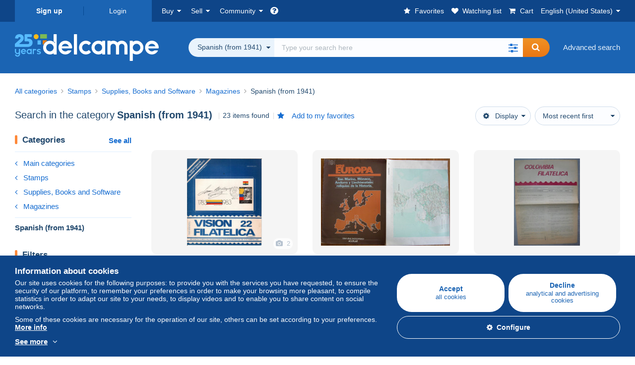

--- FILE ---
content_type: image/svg+xml
request_url: https://www.delcampe.net/images/logo-delcampe-25-ans.svg?v=1769908283
body_size: 3487
content:
<?xml version="1.0" encoding="UTF-8"?>
<svg id="Layer_2" data-name="Layer 2" xmlns="http://www.w3.org/2000/svg" viewBox="0 0 605.56 112.43">
  <defs>
    <style>
      .cls-1 {
        fill: #57bbff;
      }

      .cls-2 {
        fill: #fff;
      }

      .cls-3 {
        fill: #fdba19;
      }

      .cls-4 {
        fill: #7dba55;
      }

      .cls-5 {
        fill: #ff8000;
      }
    </style>
  </defs>
  <g id="Layer_7" data-name="Layer 7">
    <g>
      <g>
        <rect class="cls-1" x="95.26" y="25.93" width="14.34" height="17.54"/>
        <g>
          <rect class="cls-2" x="248.61" width="13.01" height="85" rx="1.59" ry="1.59"/>
          <path class="cls-2" d="M298.83,40.35c4.32,0,8.36,1.71,11.37,4.81.61.63,1.62.65,2.25.03l7.05-6.84c.63-.61.65-1.62.04-2.25-5.48-5.65-12.83-8.77-20.71-8.77-15.9,0-28.84,12.94-28.84,28.84s12.94,28.84,28.84,28.84c7.7,0,14.95-3,20.39-8.45.62-.62.62-1.63,0-2.25l-6.95-6.95c-.3-.3-.7-.47-1.13-.47s-.83.17-1.13.47c-2.99,2.99-6.96,4.64-11.19,4.64-8.73,0-15.83-7.1-15.83-15.83s7.1-15.82,15.83-15.82Z"/>
          <path class="cls-2" d="M449.74,27.33c-6.84,0-13.25,2.83-17.87,7.82-4.61-4.99-11.03-7.82-17.87-7.82-3.99,0-7.86.96-11.34,2.81v-1.21c0-.88-.71-1.59-1.59-1.59h-9.83c-.88,0-1.59.71-1.59,1.59v54.48c0,.88.71,1.59,1.59,1.59h9.83c.88,0,1.59-.71,1.59-1.59v-32.22c.27-6.08,5.25-10.85,11.34-10.85s11.36,5.1,11.36,11.36v31.7c0,.88.71,1.59,1.59,1.59h9.83c.88,0,1.59-.71,1.59-1.59v-31.7c0-6.26,5.1-11.36,11.36-11.36s11.36,5.1,11.36,11.36v31.7c0,.88.71,1.59,1.59,1.59h9.83c.88,0,1.59-.71,1.59-1.59v-31.7c0-13.44-10.93-24.37-24.37-24.37Z"/>
          <path class="cls-2" d="M174.38,0h-9.82c-.88,0-1.59.71-1.59,1.59v28.55c2.41,1.47,4.61,3.26,6.52,5.33v2.42s0,0,0,0c-.43-.53-.89-1.05-1.36-1.55-.06-.06-.12-.13-.18-.19-5.21-5.44-12.51-8.83-20.59-8.83-15.79,0-28.63,12.94-28.63,28.84s12.84,28.84,28.63,28.84c2.41,0,4.74-.32,6.98-.89.52-.13,1.04-.27,1.55-.43,2.53-.8,4.91-1.94,7.09-3.37v3.09c0,.88.71,1.59,1.59,1.59h9.82c.88,0,1.59-.71,1.59-1.59V1.59c0-.88-.71-1.59-1.59-1.59ZM160.74,64.51c-.16.27-.33.53-.51.78-1.04,1.49-2.32,2.79-3.79,3.84-2.57,1.84-5.71,2.93-9.1,2.93-8.71,0-15.79-7.13-15.79-15.9s7.08-15.9,15.79-15.9c7.96,0,14.54,5.97,15.62,13.69.04.32.08.64.11.96.03.42.06.83.06,1.25s-.03.83-.06,1.25c-.03.32-.06.64-.11.96v.02c-.06.4-.13.78-.22,1.17-.39,1.78-1.07,3.45-2,4.96Z"/>
          <path class="cls-2" d="M603.05,59.47c1.35,0,2.44-1.08,2.49-2.43.01-.29.02-.58.02-.87,0-16.53-13.92-29.82-30.68-28.78-14.36.89-26.05,12.58-26.94,26.94-1.04,16.76,12.24,30.68,28.78,30.68,10.65,0,19.94-5.78,24.94-14.36.68-1.17-.14-2.64-1.49-2.64h-11.56c-.83,0-1.64.27-2.3.77-3.02,2.31-6.88,3.56-11.06,3.18-6.89-.63-12.63-5.8-14.04-12.48h41.83ZM578.79,40.44c6.04.76,11.03,5.04,12.94,10.64h-30.02c2.32-6.87,9.23-11.63,17.08-10.64Z"/>
          <path class="cls-2" d="M378.72,27.33h-9.83c-.88,0-1.59.71-1.59,1.59v3.15c-4.68-3.08-10.19-4.75-15.83-4.75-15.9,0-28.84,12.94-28.84,28.84s12.94,28.84,28.84,28.84c5.63,0,11.15-1.67,15.83-4.75v3.15c0,.88.71,1.59,1.59,1.59h9.83c.88,0,1.59-.71,1.59-1.59V28.93c0-.88-.71-1.59-1.59-1.59ZM367.3,56.17c0,8.73-7.1,15.83-15.83,15.83s-15.83-7.1-15.83-15.83,7.1-15.83,15.83-15.83,15.83,7.1,15.83,15.83Z"/>
          <path class="cls-2" d="M512.28,27.33c-5.63,0-11.15,1.67-15.83,4.74v-3.15c0-.88-.71-1.59-1.59-1.59h-9.83c-.88,0-1.59.71-1.59,1.59v81.91c0,.88.71,1.59,1.59,1.59h9.83c.88,0,1.59-.71,1.59-1.59v-30.57c4.68,3.08,10.19,4.75,15.83,4.75,15.9,0,28.84-12.94,28.84-28.84s-12.94-28.84-28.84-28.84ZM512.28,72c-8.73,0-15.83-7.1-15.83-15.83s7.1-15.82,15.83-15.82,15.82,7.1,15.82,15.82-7.1,15.83-15.82,15.83Z"/>
        </g>
        <path class="cls-2" d="M238.59,59.47c1.35,0,2.44-1.08,2.49-2.43.01-.29.02-.58.02-.87,0-16.53-13.92-29.82-30.68-28.78-14.36.89-26.05,12.58-26.94,26.94-1.04,16.76,12.24,30.68,28.78,30.68,10.65,0,19.94-5.78,24.94-14.36.68-1.17-.14-2.64-1.49-2.64h-11.56c-.83,0-1.64.27-2.3.77-3.02,2.31-6.88,3.56-11.06,3.18-6.89-.63-12.63-5.8-14.04-12.48h41.83ZM214.33,40.44c6.04.76,11.03,5.04,12.94,10.64h-30.02c2.32-6.87,9.23-11.63,17.08-10.64Z"/>
      </g>
      <rect class="cls-4" x="106.44" y=".04" width="28.33" height="18.28"/>
      <circle class="cls-3" cx="89.4" cy="10.45" r="10.42"/>
      <path class="cls-5" d="M134.77,28.56v-2.62h-17.52v17.52h2.63c3.03-6.59,8.33-11.9,14.89-14.91Z"/>
      <path class="cls-1" d="M84.28,66.8c.99,0,1.9.34,2.63.9.29.23.7.19.96-.07l2.45-2.45c.3-.3.29-.8-.03-1.08-1.66-1.43-3.77-2.23-6.01-2.23-1.51,0-2.97.36-4.29,1.06v-.46c0-.33-.27-.6-.6-.6h-3.72c-.33,0-.6.27-.6.6v20.61c0,.33.27.6.6.6h3.72c.33,0,.6-.27.6-.6v-12.19c.1-2.3,1.99-4.1,4.29-4.1Z"/>
      <path class="cls-1" d="M21.12,61.85h-3.73c-.33,0-.6.27-.6.6,0,0,.06,9.07.06,10.21-.04.08-.06.17-.06.26,0,0,0,.23,0,.63,0,.04,0,.08-.01.12-.05.33-.12.65-.22.96-.01.04-.02.07-.04.11-.1.31-.23.6-.38.88-.02.04-.04.07-.06.1-.15.28-.33.54-.52.79-.02.03-.05.06-.07.09-.2.24-.41.47-.65.68-.03.03-.06.05-.09.08-.24.21-.49.4-.76.56-.03.02-.06.04-.09.05-.28.16-.56.31-.87.43-.03.01-.06.02-.08.03-.31.12-.63.21-.97.28-.02,0-.04,0-.05,0-.35.06-.7.1-1.07.1s-.72-.04-1.07-.1c-.02,0-.04,0-.05,0-.33-.06-.65-.16-.97-.28-.03-.01-.06-.02-.08-.03-.3-.12-.59-.26-.87-.43-.03-.02-.06-.03-.09-.05-.27-.17-.52-.36-.76-.56-.03-.03-.06-.05-.09-.08-.23-.21-.45-.44-.65-.68-.02-.03-.05-.06-.07-.09-.19-.25-.37-.51-.52-.79-.02-.03-.04-.07-.06-.1-.15-.28-.28-.57-.38-.88-.01-.04-.02-.07-.04-.11-.1-.31-.17-.63-.22-.96,0-.04,0-.08-.01-.12,0-.39,0-.63,0-.63,0-.09-.03-.18-.06-.26,0-1.14.06-10.21.06-10.21,0-.33-.27-.6-.6-.6H.6C.27,61.85,0,62.12,0,62.45v10.33s0,.08,0,.12c0,0,0,.02,0,.03h0c.03,2.58.95,4.94,2.46,6.8.04.04.07.08.11.13.13.15.26.31.4.45.02.02.05.05.07.07.01.01.03.03.04.04.18.19.37.36.56.53.07.06.14.13.21.19.2.17.4.32.61.48.08.06.15.12.23.17.05.04.11.07.17.11.16.1.32.21.48.3.09.05.17.11.26.16.22.12.44.23.67.33.1.05.19.1.29.14.22.1.45.18.68.26.11.04.22.09.33.12.22.07.46.13.69.18.12.03.24.07.37.1.24.05.49.08.74.12.12.02.23.04.35.05.36.04.72.06,1.08.06.01,0,.03,0,.04,0h0s.03,0,.04,0c.37,0,.73-.02,1.08-.06.12-.01.23-.04.35-.05.25-.03.5-.07.74-.12.12-.03.25-.07.37-.1.23-.06.46-.11.69-.18.11-.04.22-.08.33-.12.23-.08.46-.16.68-.26.1-.04.2-.1.29-.14.23-.11.45-.21.67-.33.09-.05.17-.11.26-.16.16-.1.32-.2.48-.3,0,.27,0,.51,0,.71-.01,0-.03.44-.04.82-.01.42-.07.84-.16,1.25l-.12.52s0,0,0,.01c-.1.31-.23.6-.38.88-.02.04-.04.07-.06.1-.15.28-.33.54-.52.79-.02.03-.05.06-.07.09-.2.24-.41.47-.65.68-.03.03-.06.05-.09.08-.24.21-.49.4-.76.56-.03.02-.06.04-.09.05-.28.16-.56.31-.87.43-.03.01-.06.02-.08.03-.31.12-.63.21-.97.28-.02,0-.04,0-.05,0-.35.06-.7.1-1.07.1s-.72-.04-1.07-.1c-.02,0-.04,0-.05,0-.33-.06-.65-.16-.97-.28-.03-.01-.06-.02-.08-.03-.3-.12-.59-.26-.87-.43-.03-.02-.06-.03-.09-.05-.27-.17-.52-.36-.76-.56-.03-.03-.06-.05-.09-.08-.23-.21-.45-.44-.65-.68-.02-.03-.05-.06-.07-.09-.19-.25-.37-.51-.52-.79-.02-.03-.04-.07-.06-.1-.15-.28-.28-.57-.38-.88,0,0,0,0,0-.01H.4c-.12,0-.21.11-.18.22.36,1.79,1.15,3.42,2.26,4.77.04.04.07.08.11.13.13.15.26.31.4.45.02.02.05.05.07.07.01.01.03.03.04.04.18.19.37.36.56.53.07.06.14.13.21.19.2.17.4.32.61.48.08.06.15.12.23.17.21.15.43.28.65.41.09.05.17.11.26.16.22.12.44.23.67.33.1.05.19.1.29.14.22.1.45.18.68.26.11.04.22.09.33.12.22.07.46.13.69.18.12.03.24.07.37.1.24.05.49.08.74.12.12.02.23.04.35.05.36.04.72.06,1.08.06.01,0,.03,0,.04,0h0s.03,0,.04,0c.37,0,.73-.02,1.08-.06.12-.01.23-.04.35-.05.25-.03.5-.07.74-.12.12-.03.25-.07.37-.1.23-.06.46-.11.69-.18.11-.04.22-.08.33-.12.23-.08.46-.16.68-.26.1-.04.2-.1.29-.14.23-.11.45-.21.67-.33.09-.05.17-.11.26-.16.14-.09.28-.18.42-.27.07-.05.15-.09.23-.14.08-.05.15-.12.23-.17.21-.15.42-.31.61-.48.07-.06.14-.13.21-.19.19-.17.38-.35.56-.53.01-.01.03-.03.04-.04.02-.02.05-.05.07-.07.14-.15.27-.3.4-.45.04-.04.08-.08.11-.13,0,0,0,0,0,0,2.46-3,2.46-5.81,2.46-5.81v-21.92c0-.33-.27-.6-.6-.6Z"/>
      <path class="cls-1" d="M73.19,28.06c-.84-2.04-2.09-3.78-3.7-5.17-1.59-1.36-3.56-2.4-5.85-3.09-2.22-.67-4.78-1.01-7.59-1.01-.98,0-1.91.01-2.8.04-.25,0-.5.02-.75.03v-6.67h15.6c.61,0,2.1-.21,2.86-2.19.36-.92.52-2.18.52-3.96,0-.82-.04-1.54-.11-2.17-.09-.72-.23-1.31-.44-1.81-.27-.63-.64-1.12-1.1-1.47-.52-.39-1.12-.59-1.74-.59h-23.23c-1.4,0-2.49.43-3.25,1.28-.71.8-1.05,1.91-1.05,3.39v21.29c0,1.47.29,2.5.92,3.22.47.54,1.36,1.19,2.96,1.19,1.13,0,2.35-.08,3.62-.24,1.12-.14,2.39-.21,3.77-.21,1.68,0,3.11.15,4.25.44,1.02.26,1.84.64,2.44,1.12.57.46.97,1.01,1.24,1.66.29.73.44,1.59.44,2.56,0,1.15-.18,2.12-.52,2.89-.34.75-.8,1.35-1.41,1.84-.62.5-1.41.87-2.35,1.11-.31.08-.64.14-.97.2v-.09h-20.15s-17.49,0-17.49,0l11.66-10.03c5.35-4.65,8.07-8.29,8.07-15.31C37.02,6.4,30.17,0,19.57,0,8.38,0,1.31,6.18.64,16.52c-.04.67.46,1.26,1.14,1.3l10.62.78c.67.05,1.25-.45,1.31-1.11.29-3.24,2.32-5.26,5.29-5.26,2.42,0,4.93,1.58,4.93,4.22,0,1.66-.61,3-4.05,6.1L.41,40.05c-.26.23-.41.57-.41.91v11.26c0,.68.55,1.23,1.23,1.23h33.56s15.93,0,15.93,0c.87.07,1.75.11,2.66.11,3.06,0,5.89-.41,8.42-1.22,2.58-.83,4.83-2.05,6.69-3.63,1.88-1.6,3.36-3.59,4.39-5.92,1.02-2.31,1.54-4.95,1.54-7.85,0-2.58-.42-4.9-1.24-6.89Z"/>
      <path class="cls-1" d="M108.34,65.57l-2.45,2.21c-.3.27-.76.25-1.02-.04-.99-1.09-2.19-1.62-3.73-1.62-1.73,0-3.11.89-3.11,2.27,0,1.73,2.4,2.04,5.07,2.67,3.29.76,6.45,1.96,6.45,6.36s-3.96,6.84-9.25,6.84c-3.03,0-5.65-.72-7.75-2.75-.3-.29-.27-.77.03-1.05l2.48-2.32c.29-.27.74-.27,1.01,0,1.6,1.6,2.93,2.11,4.58,2.11,1.96,0,3.56-.98,3.56-2.44,0-2.04-2.58-2.4-5.29-3.02-2.89-.67-6.22-1.69-6.22-6.05,0-5.2,4.89-6.89,8.53-6.89,3,0,5.54.94,7.15,2.65.29.31.28.79-.03,1.07Z"/>
      <path class="cls-1" d="M70.53,61.85h-3.7c-.33,0-.6.27-.6.6v1.19c-1.76-1.16-3.84-1.79-5.96-1.79-5.99,0-10.86,4.87-10.86,10.86s4.87,10.86,10.86,10.86c2.12,0,4.2-.63,5.96-1.79v1.19c0,.33.27.6.6.6h3.7c.33,0,.6-.27.6-.6v-20.52c0-.33-.27-.6-.6-.6ZM66.22,72.71c0,3.29-2.67,5.96-5.96,5.96s-5.96-2.67-5.96-5.96,2.67-5.96,5.96-5.96,5.96,2.67,5.96,5.96Z"/>
      <path class="cls-1" d="M46.13,73.95c.51,0,.92-.41.94-.91,0-.11,0-.22,0-.33,0-6.23-5.24-11.23-11.55-10.84-5.41.34-9.81,4.74-10.15,10.15-.39,6.31,4.61,11.55,10.84,11.55,4.01,0,7.51-2.17,9.39-5.41.26-.44-.05-.99-.56-.99h-4.35c-.31,0-.62.1-.86.29-1.14.87-2.59,1.34-4.17,1.2-2.59-.24-4.76-2.18-5.29-4.7h15.75ZM36.99,66.79c2.27.29,4.16,1.9,4.87,4.01h-11.31c.88-2.59,3.47-4.38,6.43-4.01Z"/>
    </g>
  </g>
</svg>